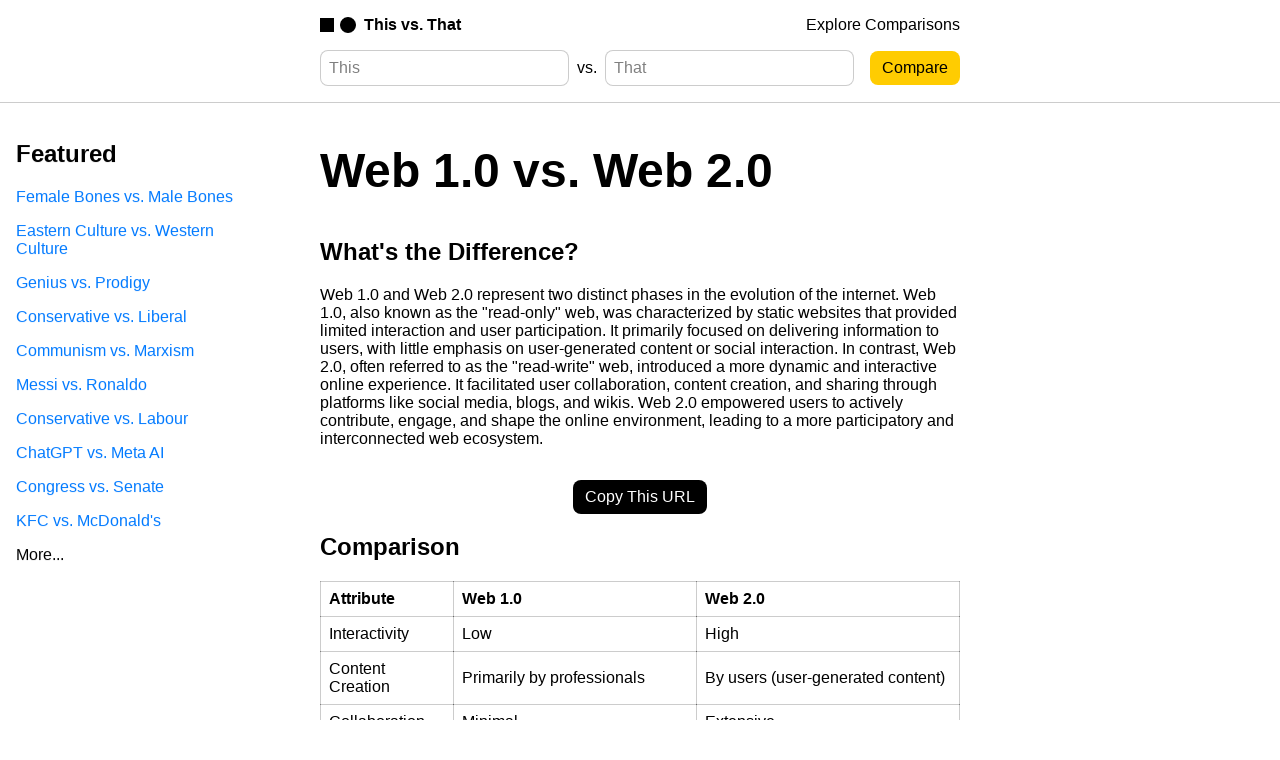

--- FILE ---
content_type: text/html; charset=utf-8
request_url: https://thisvsthat.io/web-10-vs-web-20
body_size: 5099
content:
<!DOCTYPE html>
<html lang="en">

<head>
    <meta charset="utf-8" />
<meta name="viewport" content="width=device-width, initial-scale=1.0" />

<title>Web 1.0 vs. Web 2.0 - What's the Difference? | This vs. That</title>
<meta name="description" content="What's the difference between Web 1.0 and Web 2.0? Web 1.0 and Web 2.0 represent two distinct phases in the evolution of the internet. Web 1.0, also known as..." />

<meta name="application-name" content="This vs. That" />
<meta name="hostname" content="thisvsthat.io" />
<meta name="expected-hostname" content="thisvsthat.io" />
<link rel="canonical" href="https://thisvsthat.io/web-10-vs-web-20" />

<link rel="icon" type="image/svg+xml" href="/favicon.svg" />
<link rel="icon" type="image/png" sizes="16x16" href="/favicon-16.png" />
<link rel="icon" type="image/png" sizes="32x32" href="/favicon-32.png" />
<link rel="icon" type="image/png" sizes="48x48" href="/favicon-48.png" />
<link rel="icon" type="image/png" sizes="128x128" href="/favicon-128.png" />
<link rel="icon" type="image/png" sizes="180x180" href="/favicon-180.png" />
<link rel="icon" type="image/png" sizes="192x192" href="/favicon-192.png" />
<link rel="apple-touch-icon" type="image/png" sizes="180x180" href="/favicon-180.png">
<link rel="mask-icon" href="/favicon.svg" color="#000000" />
<link rel="alternate icon" type="image/x-icon" href="/favicon.ico">

<meta property="og:locale" content="en_US">
<meta property="og:type" content="article">
<meta property="og:title" content="Web 1.0 vs. Web 2.0 - What's the Difference? | This vs. That">
<meta property="og:description" content="What's the difference between Web 1.0 and Web 2.0? Web 1.0 and Web 2.0 represent two distinct phases in the evolution of the internet. Web 1.0, also known as...">
<meta property="og:url" content="https://thisvsthat.io/web-10-vs-web-20">
<meta property="og:site_name" content="This vs. That">
<meta property="og:image" content="/assets/logo.png">
<meta property="og:image:alt" content="Comparing Web 1.0 and Web 2.0">

<meta name="twitter:title" content="Web 1.0 vs. Web 2.0 - What's the Difference? | This vs. That">
<meta name="twitter:description" content="What's the difference between Web 1.0 and Web 2.0? Web 1.0 and Web 2.0 represent two distinct phases in the evolution of the internet. Web 1.0, also known as...">
<meta name="twitter:card" content="summary_large_image">
<meta name="twitter:image" content="/assets/logo.png">

<link rel="stylesheet" type="text/css" href="/css/common.css" />
<script src="https://ajax.googleapis.com/ajax/libs/jquery/3.6.4/jquery.min.js"></script>
<script src="/js/common.js"></script>
<script type="module" src="/js/analytics.js"></script>

<!-- Ahrefs Verification -->
<meta name="ahrefs-site-verification" content="02e293d8da33fec993591709b3b9b915f44ca470e8de4c117e263f35e7a498ad" />

<!-- Bing Verification -->
<meta name="msvalidate.01" content="19EB64D1549B9FA339BCEA7B44BE5D0F" />

<script src="https://darkvisitors.com/tracker.js?project_key=eefd10e9-aa1b-4053-b555-daa9ec478490"></script>
<script src="https://darkvisitors.com/tracker.js?project_key=f0a93461-e52b-43f4-a7ba-10926161f83d"></script>

    <script src="/js/pages/comparison.js"></script>
</head>

<body>
    <nav>
    <div class="nav-center-container">
        <a id="nav-logo-link" href="/">
            <img src="/assets/logo-black.svg" alt="This vs. That logo" />
            <span>This vs. That</span>
        </a>
        <a class="nav-link" href="/explore">Explore Comparisons</a>
    </div>
</nav>
    <header>
    <div class="header-center-container">
        <form id="comparison-form" action="/" method="POST">
    <input type="text" placeholder="This" name="first_term">
    <span>vs.</span>
    <input type="text" placeholder="That" name="second_term">
    <input id="comparison-form-button" type="submit" value="Compare">
</form>
    </div>
</header>
    <main>
        <article>
            <h1>Web 1.0 vs. Web 2.0</h1>
            <h2>What's the Difference?</h2>
            <p>Web 1.0 and Web 2.0 represent two distinct phases in the evolution of the internet. Web 1.0, also known as the "read-only" web, was characterized by static websites that provided limited interaction and user participation. It primarily focused on delivering information to users, with little emphasis on user-generated content or social interaction. In contrast, Web 2.0, often referred to as the "read-write" web, introduced a more dynamic and interactive online experience. It facilitated user collaboration, content creation, and sharing through platforms like social media, blogs, and wikis. Web 2.0 empowered users to actively contribute, engage, and shape the online environment, leading to a more participatory and interconnected web ecosystem.</p>
            <button id="copy-link-button">Copy This URL</button>
            <h2>Comparison</h2>
            
            <div id="table-html-container">
                
                    <table><tr><th>Attribute</th><th>Web 1.0</th><th>Web 2.0</th></tr><tr><td>Interactivity</td><td>Low</td><td>High</td></tr><tr><td>Content Creation</td><td>Primarily by professionals</td><td>By users (user-generated content)</td></tr><tr><td>Collaboration</td><td>Minimal</td><td>Extensive</td></tr><tr><td>Information Flow</td><td>One-way</td><td>Two-way</td></tr><tr><td>Control</td><td>Centralized</td><td>Decentralized</td></tr><tr><td>Technology</td><td>HTML, CSS, JavaScript</td><td>AJAX, APIs, Web Services</td></tr><tr><td>Design</td><td>Static</td><td>Dynamic</td></tr><tr><td>Focus</td><td>Information delivery</td><td>User participation and collaboration</td></tr><tr><td>Examples</td><td>Static websites, online brochures</td><td>Social media platforms, wikis, blogs</td></tr></table>
                
            </div>
            
            <h2>Further Detail</h2>
            <div id="article-html-container">
                
                    <h3>Introduction</h3><p>The evolution of the internet has brought about significant changes in the way we interact with websites and online content. The transition from Web 1.0 to Web 2.0 marked a paradigm shift in the internet landscape, introducing new attributes and functionalities that revolutionized the user experience. In this article, we will explore and compare the key attributes of Web 1.0 and Web 2.0, highlighting the advancements and improvements that have shaped the modern internet.</p><h3>Web 1.0: The Static Web</h3><p>Web 1.0, also known as the "Static Web," refers to the early days of the internet when websites were primarily static and lacked interactive features. During this era, websites were mainly used for one-way communication, with users passively consuming information without the ability to actively participate or contribute. The following attributes were characteristic of Web 1.0:</p><ul><li><strong>Static Content:</strong> Web 1.0 websites consisted of static HTML pages that were created and updated by webmasters. Users could only view the content but had limited or no control over its creation or modification.</li><li><strong>Limited User Interaction:</strong> Interactivity was minimal, with users having limited options to engage with the website or its content. Feedback mechanisms were often limited to email or contact forms.</li><li><strong>Centralized Content Creation:</strong> Content creation was primarily centralized, with a small number of individuals or organizations responsible for generating and publishing information on the web.</li><li><strong>Information Consumption:</strong> Users were primarily consumers of information, relying on websites as a source of knowledge or entertainment.</li><li><strong>Top-Down Communication:</strong> Communication was predominantly one-way, with website owners disseminating information to users without much opportunity for user-generated content.</li></ul><h3>Web 2.0: The Interactive Web</h3><p>Web 2.0, often referred to as the "Interactive Web," emerged as a response to the limitations of Web 1.0, introducing a range of interactive features and user-centric functionalities. This new iteration of the internet transformed the way we interacted with websites and facilitated greater user participation. The following attributes define Web 2.0:</p><ul><li><strong>Dynamic Content:</strong> Web 2.0 websites feature dynamic content that can be updated in real-time, allowing for more engaging and up-to-date user experiences.</li><li><strong>Enhanced User Interaction:</strong> Interactivity is a core aspect of Web 2.0, with users having the ability to actively engage with websites through comments, likes, shares, and other interactive features.</li><li><strong>User-Generated Content:</strong> Web 2.0 platforms empower users to create and publish their own content, fostering a more decentralized approach to information sharing and enabling a wider range of perspectives.</li><li><strong>Collaborative Environment:</strong> Web 2.0 encourages collaboration and collective intelligence, allowing users to contribute, edit, and improve content collaboratively.</li><li><strong>Participatory Culture:</strong> Web 2.0 promotes a participatory culture where users are not just consumers but active contributors, shaping the content and direction of websites and online communities.</li></ul><h3>Key Differences and Advancements</h3><p>Web 2.0 brought about several advancements and key differences compared to its predecessor, Web 1.0. These advancements have significantly transformed the internet landscape and user experience. Let's explore some of the key differences:</p><h4>Content Creation and Consumption</h4><p>In Web 1.0, content creation was limited to a select few, typically webmasters or organizations with the technical knowledge to create and update websites. Users were primarily consumers of information, relying on websites as passive recipients of content. Web 2.0, on the other hand, introduced user-generated content, enabling anyone with internet access to create and publish their own content. This shift democratized content creation, allowing for a more diverse range of perspectives and fostering a participatory culture.</p><h4>Interactivity and User Engagement</h4><p>Web 1.0 websites lacked interactivity, with limited options for user engagement. Users could only passively consume information without actively participating or contributing. Web 2.0, however, introduced a wide range of interactive features, such as comments, likes, shares, and social media integration. These features transformed websites into dynamic platforms for user engagement, enabling users to interact with content, express opinions, and connect with others.</p><h4>Collaboration and Collective Intelligence</h4><p>Web 1.0 was characterized by centralized content creation, with a small number of individuals or organizations responsible for generating and publishing information. Web 2.0, on the other hand, embraced a more collaborative approach, allowing users to contribute, edit, and improve content collaboratively. This shift towards collective intelligence has led to the creation of platforms like Wikipedia, where users collectively contribute to the creation and maintenance of a vast knowledge base.</p><h4>Real-Time Updates and Dynamic Content</h4><p>Web 1.0 websites were static, with content that was updated infrequently. Users had to rely on manual updates by webmasters to access the latest information. Web 2.0 introduced dynamic content, enabling real-time updates and providing users with up-to-date information. This shift has revolutionized news consumption, social media feeds, and other content-driven platforms, ensuring users have access to the most recent information and developments.</p><h4>Social Media and Networking</h4><p>Web 2.0 witnessed the rise of social media platforms, which have become an integral part of our daily lives. These platforms enable users to connect, share, and interact with others on a global scale. Web 1.0 lacked the social networking aspect, with limited options for users to connect and engage with each other. Social media platforms have transformed the way we communicate, share information, and build online communities.</p><h3>Conclusion</h3><p>The transition from Web 1.0 to Web 2.0 marked a significant shift in the internet landscape, introducing a range of attributes and functionalities that have transformed the way we interact with websites and online content. Web 2.0 empowered users, enabling them to actively participate, contribute, and shape the online world. The dynamic and interactive nature of Web 2.0 has fostered a participatory culture, democratized content creation, and facilitated collaboration and collective intelligence. As the internet continues to evolve, it is exciting to anticipate the future advancements and innovations that will shape the next iteration of the web.</p>
                
            </div>
            <p class="secondary-text">Comparisons may contain inaccurate information about people, places, or facts. Please report any issues.</p>
        </article>
    </main>
    <aside id="left-aside">
    <div class="explore-section">
    
        <div class="explore-group">
            <h2>Featured</h2>
            
                <a href="/female-bones-vs-male-bones">Female Bones vs. Male Bones</a>
            
                <a href="/eastern-culture-vs-western-culture">Eastern Culture vs. Western Culture</a>
            
                <a href="/genius-vs-prodigy">Genius vs. Prodigy</a>
            
                <a href="/conservative-vs-liberal">Conservative vs. Liberal</a>
            
                <a href="/communism-vs-marxism">Communism vs. Marxism</a>
            
                <a href="/messi-vs-ronaldo">Messi vs. Ronaldo</a>
            
                <a href="/conservative-vs-labour">Conservative vs. Labour</a>
            
                <a href="/chatgpt-vs-meta-ai">ChatGPT vs. Meta AI</a>
            
                <a href="/congress-vs-senate">Congress vs. Senate</a>
            
                <a href="/kfc-vs-mcdonalds">KFC vs. McDonald's</a>
            
            
                <a class="explore-group-bottom-link" href="/explore">More...</a>
            
        </div>
    
</div>




</aside>
    <aside id="right-aside">
</aside>
    <footer>
    <a id="footer-logo-link" href="/">
        <img src="/assets/logo-white.svg" alt="This vs. That logo" />
        <span>This vs. That</span>
    </a>
    <div class="footer-right-container">
        <a id="honeypot-link" href="/honeypot">Honeypot</a>
        <a href="mailto:contact@thisvsthat.io">Contact</a>
        <a href="https://ghking.co/modules/Terms-Of-Service">Terms Of Service</a>
        <a href="https://ghking.co/modules/Privacy-Policy/">Privacy Policy</a>
        <span>© 2023 Bit Flip LLC. All Rights Reserved.</span>
    </div>
</footer>
</body>

</html>



